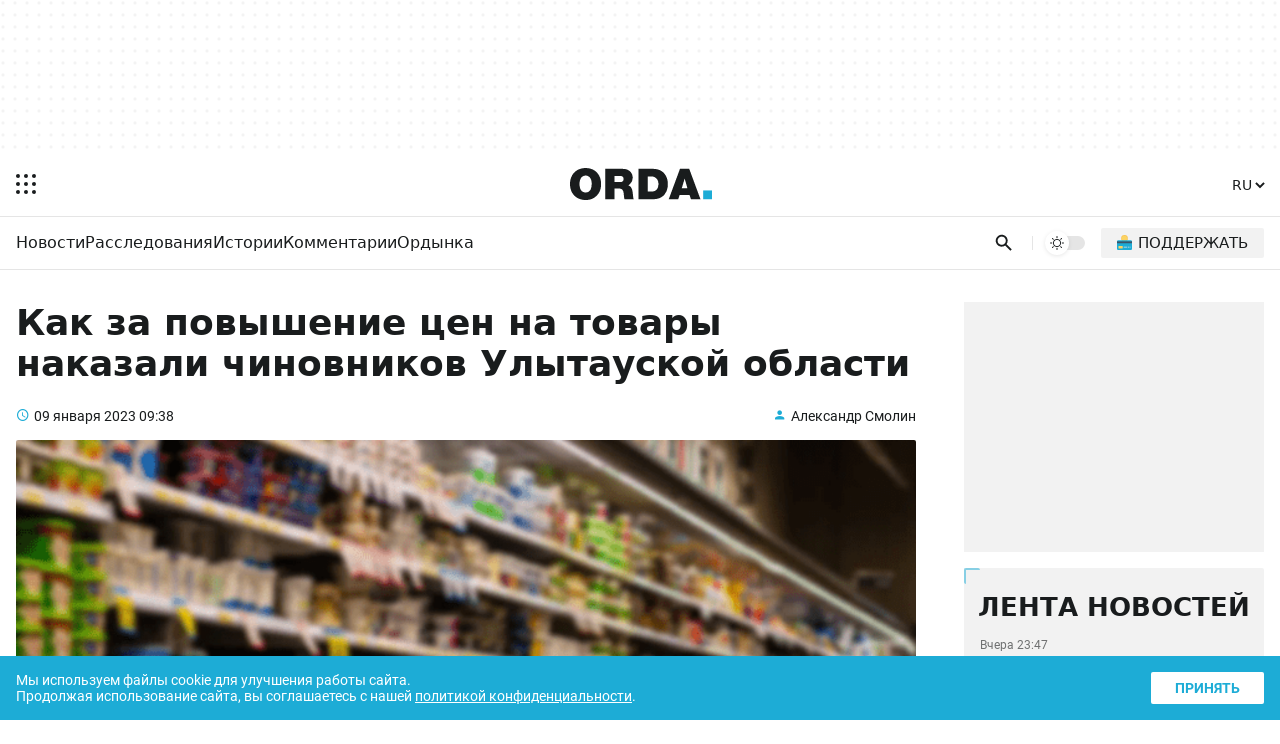

--- FILE ---
content_type: text/html; charset=UTF-8
request_url: https://orda.kz/kak-za-povyshenie-czen-na-tovary-nakazali-chinovnikov-ulytauskoj-oblasti/
body_size: 18653
content:
<!DOCTYPE html>
<html lang="ru">
<head>
	<meta charset="UTF-8">
	<meta name="viewport" content="width=device-width, initial-scale=1.0">
	
	
	<title>Как за повышение цен на товары наказали чиновников Улытауской области</title>
	<meta name="description" content="В акимает подвели итоги года– ценники в местных магазинах на социально значимые продовольственные товары продолжают расти." />
	<meta property="og:url" content="https://orda.kz/kak-za-povyshenie-czen-na-tovary-nakazali-chinovnikov-ulytauskoj-oblasti/"/>
	<meta property="og:type" content="article">
	<meta property="og:title" content="Как за повышение цен на товары наказали чиновников Улытауской области">
	<meta property="og:description" content="В акимает подвели итоги года– ценники в местных магазинах на социально значимые продовольственные товары продолжают расти.">
	<meta property="article:author" content="Александр Смолин">
	<meta name="author" content="Александр Смолин" />
	
	<meta property="og:image" content="https://orda.kz/uploads/sites/2/2022/03/produkty-1440x810.png">
	
	
	<meta property="og:image:width" content="1440">
	<meta property="og:image:height" content="810">
	<meta property="yandex_recommendations_tag" content='ruposts'/>
	
	
	
	<meta name="yandex-verification" content="9eb1efa80b6ca50d"/>
	
	
	
	
	
	
	
	
	
	

	<link rel="alternate" href="https://orda.kz" hreflang="ru"/>
	<link rel="alternate" href="https://kaz.orda.kz/" hreflang="kk"/>
	<link rel="alternate" href="https://en.orda.kz/" hreflang="en"/>
    <link rel="shortcut icon" href="/img/icons/favicon.ico" sizes="any">
    <link rel="shortcut icon" href="/img/icons/favicon.svg" sizes="any" type="image/svg+xml">
    <link rel="apple-touch-icon" href="/img/icons/ordaIcon180.png">
	<link rel="manifest" href="/manifest.json">
	<link rel="canonical" href="https://orda.kz/kak-za-povyshenie-czen-na-tovary-nakazali-chinovnikov-ulytauskoj-oblasti/">
	<meta name="theme-color" content="#ffffff">
	<meta name="robots" content="max-image-preview:large">
	<!--firstscreen global inline-->
	<style>
@font-face {font-family: "Roboto Fallback";src: local("Arial");size-adjust:100.3%;ascent-override:92.49%;descent-override:24.34%;line-gap-override:  0%;}
*{font-family:"Roboto","Roboto Fallback",system-ui,Arial,sans-serif;border:none;padding:0;margin:0;list-style-type:none;text-decoration:none;font-size:16px;-webkit-tap-highlight-color:transparent}*,:after,:before{-webkit-box-sizing:border-box;box-sizing:border-box}u{text-decoration:underline}strike{text-decoration:line-through}aside,figure,footer,header,nav,picture{display:block}:active,:focus{outline:0}a:active,a:focus{outline:0}
		@font-face{font-family:Roboto;font-style:italic;font-weight:400;font-display:optional;src:url(/fonts/roboto400i_ce.woff2) format("woff2");unicode-range:U+0460-052F,U+1C80-1C88,U+20B4,U+2DE0-2DFF,U+A640-A69F,U+FE2E-FE2F}@font-face{font-family:Roboto;font-style:italic;font-weight:400;font-display:optional;src:url(/fonts/roboto400i_c.woff2) format("woff2");unicode-range:U+0301,U+0400-045F,U+0490-0491,U+04B0-04B1,U+2116}@font-face{font-family:Roboto;font-style:italic;font-weight:400;font-display:optional;src:url(/fonts/roboto400i_le.woff2) format("woff2");unicode-range:U+0100-02AF,U+1E00-1EFF,U+2020,U+20A0-20AB,U+20AD-20CF,U+2113,U+2C60-2C7F,U+A720-A7FF}@font-face{font-family:Roboto;font-style:italic;font-weight:400;font-display:optional;src:url(/fonts/roboto400i_l.woff2) format("woff2");unicode-range:U+0000-00FF,U+0131,U+0152-0153,U+02BB-02BC,U+02C6,U+02DA,U+02DC,U+2000-206F,U+2074,U+20AC,U+2122,U+2191,U+2193,U+2212,U+2215,U+FEFF,U+FFFD}@font-face{font-family:Roboto;font-style:italic;font-weight:700;font-display:optional;src:url(/fonts/roboto700i_ce.woff2) format("woff2");unicode-range:U+0460-052F,U+1C80-1C88,U+20B4,U+2DE0-2DFF,U+A640-A69F,U+FE2E-FE2F}@font-face{font-family:Roboto;font-style:italic;font-weight:700;font-display:optional;src:url(/fonts/roboto700i_c.woff2) format("woff2");unicode-range:U+0301,U+0400-045F,U+0490-0491,U+04B0-04B1,U+2116}@font-face{font-family:Roboto;font-style:italic;font-weight:700;font-display:optional;src:url(/fonts/roboto700i_le.woff2) format("woff2");unicode-range:U+0100-02AF,U+1E00-1EFF,U+2020,U+20A0-20AB,U+20AD-20CF,U+2113,U+2C60-2C7F,U+A720-A7FF}@font-face{font-family:Roboto;font-style:italic;font-weight:700;font-display:optional;src:url(/fonts/roboto700i_l.woff2) format("woff2");unicode-range:U+0000-00FF,U+0131,U+0152-0153,U+02BB-02BC,U+02C6,U+02DA,U+02DC,U+2000-206F,U+2074,U+20AC,U+2122,U+2191,U+2193,U+2212,U+2215,U+FEFF,U+FFFD}@font-face{font-family:Roboto;font-style:normal;font-weight:100;font-display:optional;src:url(/fonts/roboto100_ce.woff2) format("woff2");unicode-range:U+0460-052F,U+1C80-1C88,U+20B4,U+2DE0-2DFF,U+A640-A69F,U+FE2E-FE2F}@font-face{font-family:Roboto;font-style:normal;font-weight:100;font-display:optional;src:url(/fonts/roboto100_c.woff2) format("woff2");unicode-range:U+0301,U+0400-045F,U+0490-0491,U+04B0-04B1,U+2116}@font-face{font-family:Roboto;font-style:normal;font-weight:100;font-display:optional;src:url(/fonts/roboto100_le.woff2) format("woff2");unicode-range:U+0100-02AF,U+1E00-1EFF,U+2020,U+20A0-20AB,U+20AD-20CF,U+2113,U+2C60-2C7F,U+A720-A7FF}@font-face{font-family:Roboto;font-style:normal;font-weight:100;font-display:optional;src:url(/fonts/roboto100_l.woff2) format("woff2");unicode-range:U+0000-00FF,U+0131,U+0152-0153,U+02BB-02BC,U+02C6,U+02DA,U+02DC,U+2000-206F,U+2074,U+20AC,U+2122,U+2191,U+2193,U+2212,U+2215,U+FEFF,U+FFFD}@font-face{font-family:Roboto;font-style:normal;font-weight:300;font-display:optional;src:url(/fonts/roboto300_ce.woff2) format("woff2");unicode-range:U+0460-052F,U+1C80-1C88,U+20B4,U+2DE0-2DFF,U+A640-A69F,U+FE2E-FE2F}@font-face{font-family:Roboto;font-style:normal;font-weight:300;font-display:optional;src:url(/fonts/roboto300_c.woff2) format("woff2");unicode-range:U+0301,U+0400-045F,U+0490-0491,U+04B0-04B1,U+2116}@font-face{font-family:Roboto;font-style:normal;font-weight:300;font-display:optional;src:url(/fonts/roboto300_le.woff2) format("woff2");unicode-range:U+0100-02AF,U+1E00-1EFF,U+2020,U+20A0-20AB,U+20AD-20CF,U+2113,U+2C60-2C7F,U+A720-A7FF}@font-face{font-family:Roboto;font-style:normal;font-weight:300;font-display:optional;src:url(/fonts/roboto300_l.woff2) format("woff2");unicode-range:U+0000-00FF,U+0131,U+0152-0153,U+02BB-02BC,U+02C6,U+02DA,U+02DC,U+2000-206F,U+2074,U+20AC,U+2122,U+2191,U+2193,U+2212,U+2215,U+FEFF,U+FFFD}@font-face{font-family:Roboto;font-style:normal;font-weight:400;font-display:optional;src:url(/fonts/roboto400_ce.woff2) format("woff2");unicode-range:U+0460-052F,U+1C80-1C88,U+20B4,U+2DE0-2DFF,U+A640-A69F,U+FE2E-FE2F}@font-face{font-family:Roboto;font-style:normal;font-weight:400;font-display:optional;src:url(/fonts/roboto400_c.woff2) format("woff2");unicode-range:U+0301,U+0400-045F,U+0490-0491,U+04B0-04B1,U+2116}@font-face{font-family:Roboto;font-style:normal;font-weight:400;font-display:optional;src:url(/fonts/roboto400_le.woff2) format("woff2");unicode-range:U+0100-02AF,U+1E00-1EFF,U+2020,U+20A0-20AB,U+20AD-20CF,U+2113,U+2C60-2C7F,U+A720-A7FF}@font-face{font-family:Roboto;font-style:normal;font-weight:400;font-display:optional;src:url(/fonts/roboto400_l.woff2) format("woff2");unicode-range:U+0000-00FF,U+0131,U+0152-0153,U+02BB-02BC,U+02C6,U+02DA,U+02DC,U+2000-206F,U+2074,U+20AC,U+2122,U+2191,U+2193,U+2212,U+2215,U+FEFF,U+FFFD}@font-face{font-family:Roboto;font-style:normal;font-weight:500;font-display:optional;src:url(/fonts/roboto500_ce.woff2) format("woff2");unicode-range:U+0460-052F,U+1C80-1C88,U+20B4,U+2DE0-2DFF,U+A640-A69F,U+FE2E-FE2F}@font-face{font-family:Roboto;font-style:normal;font-weight:500;font-display:optional;src:url(/fonts/roboto500_c.woff2) format("woff2");unicode-range:U+0301,U+0400-045F,U+0490-0491,U+04B0-04B1,U+2116}@font-face{font-family:Roboto;font-style:normal;font-weight:500;font-display:optional;src:url(/fonts/roboto500_le.woff2) format("woff2");unicode-range:U+0100-02AF,U+1E00-1EFF,U+2020,U+20A0-20AB,U+20AD-20CF,U+2113,U+2C60-2C7F,U+A720-A7FF}@font-face{font-family:Roboto;font-style:normal;font-weight:500;font-display:optional;src:url(/fonts/roboto500_l.woff2) format("woff2");unicode-range:U+0000-00FF,U+0131,U+0152-0153,U+02BB-02BC,U+02C6,U+02DA,U+02DC,U+2000-206F,U+2074,U+20AC,U+2122,U+2191,U+2193,U+2212,U+2215,U+FEFF,U+FFFD}@font-face{font-family:Roboto;font-style:normal;font-weight:700;font-display:optional;src:url(/fonts/roboto700_ce.woff2) format("woff2");unicode-range:U+0460-052F,U+1C80-1C88,U+20B4,U+2DE0-2DFF,U+A640-A69F,U+FE2E-FE2F}@font-face{font-family:Roboto;font-style:normal;font-weight:700;font-display:optional;src:url(/fonts/roboto700_c.woff2) format("woff2");unicode-range:U+0301,U+0400-045F,U+0490-0491,U+04B0-04B1,U+2116}@font-face{font-family:Roboto;font-style:normal;font-weight:700;font-display:optional;src:url(/fonts/roboto700_le.woff2) format("woff2");unicode-range:U+0100-02AF,U+1E00-1EFF,U+2020,U+20A0-20AB,U+20AD-20CF,U+2113,U+2C60-2C7F,U+A720-A7FF}@font-face{font-family:Roboto;font-style:normal;font-weight:700;font-display:optional;src:url(/fonts/roboto700_l.woff2) format("woff2");unicode-range:U+0000-00FF,U+0131,U+0152-0153,U+02BB-02BC,U+02C6,U+02DA,U+02DC,U+2000-206F,U+2074,U+20AC,U+2122,U+2191,U+2193,U+2212,U+2215,U+FEFF,U+FFFD}@font-face{font-family:Roboto;font-style:normal;font-weight:900;font-display:optional;src:url(/fonts/roboto900_ce.woff2) format("woff2");unicode-range:U+0460-052F,U+1C80-1C88,U+20B4,U+2DE0-2DFF,U+A640-A69F,U+FE2E-FE2F}@font-face{font-family:Roboto;font-style:normal;font-weight:900;font-display:optional;src:url(/fonts/roboto900_c.woff2) format("woff2");unicode-range:U+0301,U+0400-045F,U+0490-0491,U+04B0-04B1,U+2116}@font-face{font-family:Roboto;font-style:normal;font-weight:900;font-display:optional;src:url(/fonts/roboto900_le.woff2) format("woff2");unicode-range:U+0100-02AF,U+1E00-1EFF,U+2020,U+20A0-20AB,U+20AD-20CF,U+2113,U+2C60-2C7F,U+A720-A7FF}@font-face{font-family:Roboto;font-style:normal;font-weight:900;font-display:optional;src:url(/fonts/roboto900_l.woff2) format("woff2");unicode-range:U+0000-00FF,U+0131,U+0152-0153,U+02BB-02BC,U+02C6,U+02DA,U+02DC,U+2000-206F,U+2074,U+20AC,U+2122,U+2191,U+2193,U+2212,U+2215,U+FEFF,U+FFFD}@font-face{font-family:in-icons;src:url(/fonts/in-icons.ttf?h4dho1) format("truetype"),url(/fonts/in-icons.woff?h4dho1) format("woff"),url(/fonts/in-icons.svg?h4dho1#in-icons) format("svg");font-weight:400;font-style:normal;font-display:block}[class*=" in-"],[class^=in-]{font-family:in-icons!important;font-style:normal;font-weight:400;font-variant:normal;text-transform:none;line-height:1;-webkit-font-smoothing:antialiased;-moz-osx-font-smoothing:grayscale}.in-bolt:before{content:""}.in-edit:before{content:""}.in-share:before{content:""}.in-phone:before{content:""}.in-chart:before{content:""}.in-left:before{content:""}.in-right:before{content:""}.in-close:before{content:""}.in-calendar:before{content:""}.in-up:before{content:""}.in-down:before{content:""}.in-fb:before{content:""}.in-ig:before{content:""}.in-tv:before{content:""}.in-map:before{content:""}.in-dots:before{content:""}.in-user:before{content:""}.in-photo:before{content:""}.in-play:before{content:""}.in-play2:before{content:""}.in-time:before{content:""}.in-tg:before{content:""}.in-tt:before{content:""}.in-settings:before{content:""}.in-tw:before{content:""}.in-eye:before{content:""}.in-vk:before{content:""}.in-wa:before{content:""}.in-yt:before{content:""}.in-arr-r:before{content:""}.in-in:before{content:""}.in-home:before{content:""}body{--o-1:#1dacd6;--o-2:#ffffff;--o-3:#191C1D;--o-4:rgba(136,136,136,0.08);--b-0:rgba(0,0,0,0);--b-01:rgba(0,0,0,0.01);--b-05:rgba(0,0,0,0.05);--b-10:rgba(0,0,0,0.1);--b-25:rgba(0,0,0,0.25)}body.dark{--o-1:#1dacd6;--o-2:#1c1c1c;--o-3:#ffffff;--b-0:rgba(255,255,255,0);--b-01:rgba(255,255,255,0.01);--b-05:rgba(255,255,255,0.05);--b-10:rgba(255,255,255,0.1);--b-25:rgba(255,255,255,0.25)}@media (prefers-color-scheme:dark){body{--o-1:#1dacd6;--o-2:#1c1c1c;--o-3:#ffffff;--b-0:rgba(255,255,255,0);--b-01:rgba(255,255,255,0.01);--b-05:rgba(255,255,255,0.05);--b-10:rgba(255,255,255,0.1);--b-25:rgba(255,255,255,0.25)}body.light{--o-1:#1dacd6;--o-2:#ffffff;--o-3:#191C1D;--b-0:rgba(0,0,0,0);--b-01:rgba(0,0,0,0.01);--b-05:rgba(0,0,0,0.05);--b-10:rgba(0,0,0,0.1);--b-25:rgba(0,0,0,0.25)}}body::-webkit-scrollbar{width:10px;height:10px}body::-webkit-scrollbar-button{width:0;height:0;background:var(--b-10)}body::-webkit-scrollbar-track{background:var(--b-10)}body::-webkit-scrollbar-track-piece{background:var(--b-10)}body::-webkit-scrollbar-thumb{height:5px;background:var(--o-1)}body::-webkit-scrollbar-corner{background:var(--o-1)}body::-webkit-resizer{background:var(--o-1)}::-moz-selection{color:#fff;background:var(--o-1)}::selection{color:#fff;background:var(--o-1)}::-moz-selection{color:#fff;background:var(--o-1)}svg{fill:var(--o-3)}*{color:var(--o-3)}img{background:grey}.nobg{background:0 0}body{background:var(--o-2)}.layer0{height:132px;display:-webkit-box;display:-ms-flexbox;display:flex;-webkit-box-pack:center;-ms-flex-pack:center;justify-content:center}.overlay{opacity:0;position:fixed;top:0;right:0;bottom:0;left:0;background-color:var(--b-25);-webkit-animation:fade .5s;animation:fade .5s;z-index:-1;-webkit-transition:all .5s;transition:all .5s}.sidebar{position:fixed;height:100%;top:0;left:-320px;display:-webkit-box;display:-ms-flexbox;display:flex;width:320px;-webkit-box-orient:vertical;-webkit-box-direction:normal;-ms-flex-direction:column;flex-direction:column;background:var(--o-2);-webkit-overflow-scrolling:touch;z-index:100;-webkit-transition:.4s;transition:.4s;overflow:hidden;-webkit-transform:translate3d(0,0,0);transform:translate3d(0,0,0)}.noscroll{overflow:hidden}.wrapper{max-width:680px;margin:auto}.header{display:-webkit-box;display:-ms-flexbox;display:flex;-webkit-box-pack:justify;-ms-flex-pack:justify;justify-content:space-between;-webkit-box-align:center;-ms-flex-align:center;align-items:center;padding:12px 6px}.header .ham{padding:10px;margin-right:14px;cursor:pointer}.header .ham svg{display:block}.header .ham:hover rect{fill:var(--o-1)}.header .logo svg{height:32px;display:block}.header .logo .point{fill:var(--o-1)}.header .lang{font-weight:700;margin:9px 6px}.header .lang select{cursor:pointer;font-size:14px;font-weight:500;background:var(--o-2);color:var(--o-3)}.header .lang select:hover{color:var(--o-1)}.sbbody{overflow-x:hidden;overflow-y:auto;scrollbar-color:var(--b-05) var(--b-05);scrollbar-width:thin}.sbactive{-webkit-transform:translate3d(320px,0,0);transform:translate3d(320px,0,0)}.overlay-active{opacity:1;z-index:99}.rpart{display:-webkit-box;display:-ms-flexbox;display:flex;-webkit-box-pack:justify;-ms-flex-pack:justify;justify-content:space-between;-webkit-box-align:center;-ms-flex-align:center;align-items:center}.cats{overflow:hidden;position:relative;width:100%}.cats ul{display:-webkit-box;display:-ms-flexbox;display:flex;-ms-flex-wrap:nowrap;flex-wrap:nowrap;overflow-x:auto;-webkit-column-gap:8px;column-gap:8px}.cats ul li a{font-weight:500;font-size:14px;display:block;line-height:20px;padding:10px 0}.cats ul li a:hover{color:var(--o-1)}.cats::after{content:'';position:absolute;top:0;right:0;bottom:0;width:16px;z-index:1;background:-webkit-gradient(linear,left top,right top,from(rgba(255,255,255,0)),to(var(--o-2)));background:linear-gradient(to right,rgba(255,255,255,0),var(--o-2));pointer-events:none}.cats.scrolled-to-end::after{display:none}.cats ul::-webkit-scrollbar{display:none}.cats::before{content:'';position:absolute;top:0;left:0;bottom:0;width:16px;z-index:1;background:-webkit-gradient(linear,right top,left top,from(rgba(255,255,255,0)),to(var(--o-2)));background:linear-gradient(to left,rgba(255,255,255,0),var(--o-2));pointer-events:none;display:none}.cats.scrolling::before{display:block}.line{display:-webkit-box;display:-ms-flexbox;display:flex;-webkit-box-pack:justify;-ms-flex-pack:justify;justify-content:space-between;padding-right:4px;padding-left:16px;position:relative}.search{padding:8px;padding-right:4px;cursor:pointer}.search svg{height:24px;display:block;padding:2.5px}.search:hover svg{fill:var(--o-1)}.dms{position:relative;padding:8px 4px;display:block}.dmsb{display:none;visibility:hidden;-webkit-box-align:center;-ms-flex-align:center;align-items:center;-webkit-box-pack:center;-ms-flex-pack:center;justify-content:center;width:24px;height:24px;-webkit-transition:opacity .1s;transition:opacity .1s;opacity:0;border-radius:100%;background-color:var(--o-2)}.dmsb svg{width:16px;height:16px}.dmsb.activated{visibility:visible;opacity:1;display:-webkit-box;display:-ms-flexbox;display:flex}.dmsb{-webkit-transition:opacity .25s,transform .5s;-webkit-transition:opacity .25s,-webkit-transform .5s;transition:opacity .25s,-webkit-transform .5s;transition:opacity .25s,transform .5s;transition:opacity .25s,transform .5s,-webkit-transform .5s;will-change:transform}.donate a{padding:12px;display:block}.donate img{height:16px;width:16px;background:0 0;display:block}.donate span{display:none}.search-box{position:absolute;top:0;left:0;display:none;z-index:9999;width:100%;height:100%}.sboxOpen{display:-webkit-box;display:-ms-flexbox;display:flex}.search-box svg{position:absolute;height:20px;top:50%;margin-top:-10px;left:16px;opacity:.7}.search-box input[type=text]{width:100%;background:var(--o-2);padding:10px 10px 10px 56px;font-size:14px;line-height:20px;border:none}.search-box span{display:-webkit-box;display:-ms-flexbox;display:flex;-webkit-box-align:center;-ms-flex-align:center;align-items:center;background:var(--o-2);padding:10px 16px;line-height:20px;font-size:16px;color:#fff;cursor:pointer}.search-box span i{font-size:20px;line-height:20px;display:block}.search-box span:hover i{color:var(--o-1)}@media (min-width:1023px){.layer0{height:152px}.ad1{height:120px;max-width:1248px}.wrapper{max-width:1280px}.theme{border-left:1px solid var(--b-10);padding-left:12px;margin-left:12px;margin-right:16px}.cats ul::-webkit-scrollbar{display:block}.cats ul{-webkit-column-gap:24px;column-gap:24px}.cats ul li a{font-size:16px;padding:16px 0 14px 0;border-bottom:2px solid transparent}.cats ul li a:hover{border-bottom:2px solid var(--o-1)}.search svg{padding:1px}.dms{padding:0;position:relative;width:40px;height:14px;border-radius:20px;cursor:pointer;background-color:var(--b-10);display:block;-webkit-transition:.25s;transition:.25s}.dms:hover{background-color:var(--b-25)}.dmsb{position:absolute;top:-5px;left:0;display:-webkit-box;display:-ms-flexbox;display:flex;visibility:hidden;-webkit-box-align:center;-ms-flex-align:center;align-items:center;-webkit-box-pack:center;-ms-flex-pack:center;justify-content:center;width:24px;height:24px;-webkit-transition:opacity .1s;transition:opacity .1s;opacity:0;border-radius:100%;background-color:var(--o-2);-webkit-box-shadow:0 1px 4px var(--b-10);box-shadow:0 1px 4px var(--b-10)}.dmsb svg{width:14px;height:14px}.dmsb.activated{visibility:visible;opacity:1}.mid.activated,.midef:not(.activated){-webkit-transform:translateX(16px);transform:translateX(16px)}.dmsb{-webkit-transition:opacity .25s,transform .5s;-webkit-transition:opacity .25s,-webkit-transform .5s;transition:opacity .25s,-webkit-transform .5s;transition:opacity .25s,transform .5s;transition:opacity .25s,transform .5s,-webkit-transform .5s;will-change:transform}.donate{margin-right:12px}.donate a{font-weight:500;text-transform:uppercase;padding:6px 16px;border-radius:2px;background:var(--b-05);display:-webkit-box;display:-ms-flexbox;display:flex;-webkit-box-align:center;-ms-flex-align:center;align-items:center}.donate a:hover{background:var(--b-10)}.donate img{height:15px;width:15px;background:0 0;margin-right:6px;top:-1px;position:relative}.donate span{display:block;font-size:15px}}

	</style>
	
	
	<style>
.layer1{border-top:1px solid var(--b-10)}.post{padding:24px 16px 16px 16px}.post h1{font-size:26px;font-weight:900;margin-bottom:24px}.post .info{display:-webkit-box;display:-ms-flexbox;display:flex;-webkit-box-pack:justify;-ms-flex-pack:justify;justify-content:space-between;margin-bottom:16px}.post .info time{font-size:14px;position:relative;padding-left:18px}.post .info time a{font-size:14px}.post .info time:before{position:absolute;color:var(--o-1);left:0;bottom:-1px;font-family:in-icons;content:"\e914";font-size:14px;line-height:19px}.post .info a.author{font-size:14px;position:relative;padding-left:18px}.post .info a:hover{color:var(--o-1)}.post .info a.author:before{content:"\e910";font-size:14px;line-height:19px;position:absolute;color:var(--o-1);left:0;bottom:-1px;font-family:in-icons}.post .postpic{padding-top:56.25%;position:relative;border-radius:2px;overflow:hidden;margin-bottom:24px}.post .postpic img{position:absolute;top:0;left:0;width:100%;height:100%;-o-object-fit:cover;object-fit:cover}.post .postpic span{position:absolute;bottom:8px;right:8px;color:#fff;font-size:12px;background:rgba(0,0,0,.5);border-radius:2px;padding:2px 8px}.post .postpic a{position:absolute;color:#fff;right:0;top:0;font-size:36px;background:rgba(0,0,0,.5);padding:0 0 0 4px}.fullcont{position:relative;padding-bottom:32px;display:-webkit-box;display:-ms-flexbox;display:flex;-webkit-box-orient:vertical;-webkit-box-direction:reverse;-ms-flex-direction:column-reverse;flex-direction:column-reverse}.newstext p{font-size:16px!important;line-height:1.6;margin-bottom:24px}.newstext p b,.newstext p i,.newstext p span,.newstext p strong{font-size:16px!important;line-height:1.6}.newstext img{max-width:100%;height:auto}.newstext p br{display:none}.shareblock{margin-top:24px}.shareblock .socbuttons{display:-webkit-box;display:-ms-flexbox;display:flex;-webkit-box-pack:justify;-ms-flex-pack:justify;justify-content:space-between;-webkit-column-gap:1px;column-gap:1px}.shareblock .socbuttons a{display:block;font-size:24px;width:20%;text-align:center;line-height:50px;background-color:var(--b-05)}.lastnews{display:none}.layer3{margin-top:16px}@media (min-width:1023px){.fulltext{max-width:750px}.post{display:-ms-grid;display:grid;-ms-grid-columns:1fr 300px;grid-template-columns:1fr 300px;-webkit-column-gap:48px;column-gap:48px;padding:32px 16px 16px 16px;position:relative}.post h1{font-size:36px}.fullcont{display:-ms-grid;display:grid;-ms-grid-columns:50px 1fr;grid-template-columns:50px 1fr;-webkit-column-gap:32px;column-gap:32px}.newstext{-ms-grid-column:2;grid-column:2/2;-ms-grid-row:1;-ms-grid-row-span:1;grid-row:1/2}.newstext p{font-size:18px!important;line-height:1.6;margin-bottom:28px}.newstext p b,.newstext p i,.newstext p span,.newstext p strong{font-size:18px!important;line-height:1.6}.shareblock{-ms-grid-column:1;-ms-grid-column-span:1;grid-column:1/2;-ms-grid-row:1;-ms-grid-row-span:1;grid-row:1/2;margin-top:0}.shareblock .socbuttons{position:-webkit-sticky;position:sticky;top:16px;margin-top:4px;display:block}.shareblock .socbuttons a{display:block;font-size:24px;height:50px;width:50px;border:1px solid var(--b-05);border-radius:2px;text-align:center;margin-bottom:16px;line-height:50px;background:0 0}.shareblock .socbuttons a:hover{color:var(--o-1);background-color:var(--b-05)}.lastnews .loadMore{display:block;text-align:center;font-weight:900;padding:8px;margin:16px 16px 0 16px;background:var(--b-05);border-radius:2px;-webkit-transition:.25s;transition:.25s;width:calc(100% - 32px)}.lastnews #loadMoreLink:hover{background:var(--o-1);color:#fff;box-shadow:0 3px 10px var(--o-1)}.lastnews{background:var(--b-05);border-radius:2px;display:-webkit-box;display:-ms-flexbox;display:flex;-webkit-box-orient:vertical;-webkit-box-direction:normal;-ms-flex-direction:column;flex-direction:column;-webkit-box-pack:justify;-ms-flex-pack:justify;justify-content:space-between;padding-bottom:16px;position:-webkit-sticky;position:sticky;top:16px}.lastnews h2{text-transform:uppercase;font-size:26px;font-weight:900;text-align:center;position:relative;padding-top:24px}.lastnews:before{border-left:2px solid var(--o-1);border-top:2px solid var(--o-1);border-radius:2px;bottom:auto;content:'';height:16px;left:0;opacity:.5;pointer-events:none;position:absolute;right:auto;top:0;width:16px}.lastnews:after{border-bottom:2px solid var(--o-1);border-right:2px solid var(--o-1);border-radius:2px;bottom:0;content:'';height:16px;left:auto;opacity:.5;pointer-events:none;position:absolute;right:0;top:auto;width:16px}.lastnews ul{overflow-y:auto;height:500px}.lastnews ul li a{display:block;padding:16px;position:relative}.lastnews ul li a:after{background:-webkit-gradient(linear,left top,right top,color-stop(20%,var(--b-10)),color-stop(21%,transparent),to(transparent));background:linear-gradient(to right,var(--b-10) 20%,transparent 21%,transparent 100%);background-position:0 0;background-repeat:repeat-x;background-size:5px 5px;content:'';height:3px;left:16px;overflow:hidden;position:absolute;right:16px;bottom:0;z-index:1}.lastnews ul li a time{display:block;margin-bottom:8px;opacity:.6;font-size:12px}.lastnews ul li a span{display:block}.layer3{-ms-grid-column:1;-ms-grid-column-span:2;grid-column:1/3;margin-top:32px}}
	</style>
	
	
	
	
	
	
	
	<meta name="yandex-verification" content="76e0d83eae38acc7" />
	<script>window.yaContextCb = window.yaContextCb || []</script>
	<!--<title>Как за повышение цен на товары наказали чиновников Улытауской области</title>-->
	
</head>


<body>

<script>
  const prefersDarkScheme = window.matchMedia("(prefers-color-scheme: dark)");
  const metaThemeColor = document.querySelector("meta[name=theme-color]");
  let currentMode = localStorage.getItem("ordaTheme");

  if (currentMode === null) {
    if (prefersDarkScheme.matches) {
      document.body.classList.toggle("dark");
      metaThemeColor.setAttribute("content", "#191C1D");
	  currentMode = "dark";
    } else {
      document.body.classList.toggle("light");
      metaThemeColor.setAttribute("content", "#ffffff");
	  currentMode = "light";
    }
  } else {
    if (currentMode == "dark") {
      document.body.classList.toggle("dark");
      metaThemeColor.setAttribute("content", "#191C1D");
    } else {
      document.body.classList.toggle("light");
      metaThemeColor.setAttribute("content", "#ffffff");
	  currentMode = "light";
    }
  }
</script>
<div class="overlay"></div>
<div class="sidebar">
  <div class="sbcont">
    <img class="sblogo lazy" alt="orda logo" decoding="async" src="/img/logo_d.svg" srcset="[data-uri]"/>
    <div class="sbscroll">
      <div class="sbclose"><i class="in-close"></i></div>
      <div class="sbcats">
		
        <ul>
          <li>
            <a href="https://orda.kz/lifestyle/">Ордынка</a>
            <span class="arrow"></span>
            <ul class="submenu">
				<li><a href="https://orda.kz/lifestyle/kino/">Кино</a></li>
				<li><a href="https://orda.kz/lifestyle/teatr/">Театр</a></li>
				<li><a href="https://orda.kz/lifestyle/internet/">Интернет</a></li>
				<li><a href="https://orda.kz/lifestyle/serialy/">Сериалы</a></li>
				<li><a href="https://orda.kz/lifestyle/books/">Книги</a></li>
				<li><a href="https://orda.kz/lifestyle/tv/">Масскульт</a></li>
				<li><a href="https://orda.kz/lifestyle/sport/">Спорт</a></li>
				<li><a href="https://orda.kz/lifestyle/news-lifestyle/">News</a></li>
            </ul>
          </li>
          <li><a href="https://orda.kz/news/">Новости</a></li>
          <li><a href="https://orda.kz/interview/">Интервью</a></li>
          <li><a href="https://orda.kz/business/">Бизнес и финансы</a></li>
          <li>

            <a href="https://orda.kz/comments/">Комментарии</a>
            <span class="arrow"></span>
            <ul class="submenu">
              <li><a href="https://orda.kz/comments/opinion/">Мнение</a></li>
              <li><a href="https://orda.kz/comments/expertise/">Экспертиза</a></li>
            </ul>
          </li>
          <li>
            <a href="https://orda.kz/stories/">Истории</a>
            <span class="arrow"></span>
            <ul class="submenu">
              <li><a href="https://orda.kz/stories/parsing/">Разбор</a></li>
              <li><a href="https://orda.kz/stories/questions-and-answers/">Вопросы и ответы</a></li>
            </ul>
          </li>
          <li><a href="https://orda.kz/investigations/">Расследования</a></li>
          <li><a href="https://orda.kz/reportage/">Репортажи</a></li>
          <li><a href="https://orda.kz/photoreports/">Фоторепортажи</a></li>
          <li><a href="https://orda.kz/media/">Медиа</a></li>
        </ul>
		
		
		
      </div>
      <div class="caslinks">
        <ul>
          <li><a href="/about-us.html">О нас</a></li>
          <li><a href="/contacts.html">Контакты</a></li>
          <li><a href="/reklama.html">Реклама</a></li>
          <li><a href="/privacy-policy.html">Политика конфиденциальности</a></li>
          <li><a href="/agreement.html">Соглашение</a></li>
        </ul>
      </div>
      <div class="sbsoc">
        <ul>
          <li>
            <a aria-label="instagram" href="https://www.instagram.com/ordakazakhstan/" target="_blank">
              <i class="in-ig"></i>
            </a>
          </li>
          <li>
            <a aria-label="telegram" href="https://t.me/orda_kz" target="_blank">
              <i class="in-tg"></i>
            </a>
          </li>
          <li>
            <a aria-label="facebook" href="https://www.facebook.com/orda.media" target="_blank">
              <i class="in-fb"></i>
            </a>
          </li>
          <li>
            <a aria-label="youtube" href="https://www.youtube.com/@ORDANews" target="_blank">
              <i class="in-yt"></i>
            </a>
          </li>
          <li>
            <a aria-label="tiktok" href="https://www.tiktok.com/@orda_media_kz?_r=1&_t=ZM-91Ir79qQaKK" target="_blank">
              <i class="in-tt"></i>
            </a>
          </li>
        </ul>
      </div>
    </div>
  </div>
</div>
<style>
	.layer0 img {display:block;margin:auto;width:fit-content}
</style>
<div class="layer0" >
	<div class="wrapper">
		<div class="ad1 onlyDesk">
			<!--Тип баннера: [orda.kz] AD1 - 1000x120-->
			<div id="adfox_17243971762774573"></div>
			<script>
				window.yaContextCb.push(()=>{
					Ya.adfoxCode.createAdaptive({
						ownerId: 264109,
						containerId: 'adfox_17243971762774573',
						params: {
							p1: 'ddsdb',
							p2: 'jcxo'
						}
					}, ['desktop'], {
						tabletWidth: 1024,
						phoneWidth: 680,
						isAutoReloads: false
					})
				})
			</script>
		</div>
		<div class="adm1 onlyMob">
			<!--Тип баннера: [orda.kz] ADM1 - 320x100-->
			<div id="adfox_172439755488744573"></div>
			<script>

				window.yaContextCb.push(()=>{
					Ya.adfoxCode.createAdaptive({
						ownerId: 264109,
						containerId: 'adfox_172439755488744573',
						params: {
							p1: 'ddscv',
							p2: 'jcxj'
						}
					}, ['phone', 'tablet'], {
						tabletWidth: 1024,
						phoneWidth: 680,
						isAutoReloads: false
					})
				})
			</script>
		</div>
	</div>
</div>
<div class="hbor">
  <div class="wrapper header">
    <div class="ham">
      <svg xmlns="http://www.w3.org/2000/svg" width="20" height="20" fill="none" viewBox="0 0 20 20">
        <rect data-animation="opacity" width="4" height="4" fill="currentColor" rx="2" style="opacity: 1;"></rect>
        <rect data-animation="opacity" width="4" height="4" x="8" fill="currentColor" rx="2" style="opacity: 1;"></rect>
        <rect data-animation="opacity" width="4" height="4" x="16" fill="currentColor" rx="2" style="opacity: 1;"></rect>
        <rect data-animation="hidden" width="4" height="4" y="8" fill="currentColor" rx="2" style="opacity: 1;"></rect>
        <rect data-animation="hidden" width="4" height="4" x="8" y="8" fill="currentColor" rx="2" style="opacity: 1;"></rect>
        <rect data-animation="hidden" width="4" height="4" x="16" y="8" fill="currentColor" rx="2" style="opacity: 1;"></rect>
        <rect data-animation="opacity" width="4" height="4" y="16" fill="currentColor" rx="2" style="opacity: 1;"></rect>
        <rect data-animation="opacity" width="4" height="4" x="8" y="16" fill="currentColor" rx="2" style="opacity: 1;"></rect>
        <rect data-animation="opacity" width="4" height="4" x="16" y="16" fill="currentColor" rx="2" style="opacity: 1;"></rect>
        <rect data-animation="grow" width="20" height="2" y="9" fill="currentColor" rx="1" data-svg-origin="0 9" transform="matrix(1,0,0,1,0,0)" style="width: 0px; transform-origin: 0px 0px;"></rect>
      </svg>
    </div>
    <a class="logo" aria-label="Homepage" href="/" style="position:relative;">
      <svg viewBox="0 0 205.8 46.5">
        <path d="M23 0C13.4 0 5 4.6 1.6 13.9 1 15.6 0 18.7 0 23.3c0 10 4.5 15.5 7.8 18.2 5.8 4.8 12.3 5 15 5 2.4 0 8-.1 13.3-4 8.6-6.2 9-16 9-19.1 0-7.6-2.5-12.2-4.4-14.8C34.9.6 26.2.1 23 .1zM22.9 11c.9 0 3.2.2 5 2 3.6 3.1 3.5 8.6 3.5 9.7 0 .5 0 5.7-1.7 8.9-.8 1.4-2.7 4-7 4-1.4 0-2.8-.3-4.1-1a7.3 7.3 0 0 1-2.6-2.3c-2.2-3.2-2.2-8.7-2.2-9.2 0-4 1-6.8 2-8.2.2-.5 1-1.6 2.2-2.4.8-.6 2.3-1.5 4.9-1.5z"/>
        <path d="M51 1.2v44.2h13.4V29.8h5.9c2.4.1 4.7.3 6.2 2.6 1 1.7 1.2 3.9 1.3 4.4l.4 4.2c.3 2.5.3 2.9.8 4.4h13.5l-.3-.4c-.3-.6-.5-1.2-.6-2.6-.5-3.3-.6-8-1.6-11.1a9 9 0 0 0-5.5-6.3c.4-.2 1.3-.6 2.3-1.5a12 12 0 0 0 4.1-9.2c0-4-1.5-6.5-2.5-7.8a14 14 0 0 0-10.6-5.2l-3.9-.1H51zm13.4 10.3h7c2 0 4.2 0 5.6 1.8.5.8.7 1.6.7 2.5 0 1.4-.3 2.2-.6 2.6-1.1 2-2.9 2-4.9 2h-7.8v-9z"/>
        <path d="M99.3 1.2v44.2H119a30 30 0 0 0 10.3-1.4c4-1.5 6.3-4 7.4-5.1a20 20 0 0 0 4.8-11l.3-4.7c0-9.3-4.3-14.7-7-17.1-4.9-4.2-10.3-4.6-12.6-4.8l-2.9-.1H99.3zm13.4 11h4c2.9 0 4.4.4 5.7 1 3.8 1.6 5 5.3 5.3 6.5.5 1.6.5 3.3.5 3.7 0 4.1-1.6 6.8-2.6 8a8.2 8.2 0 0 1-5.4 2.7h-7.5V12.4z"/>
        <path d="M172.8 1.2h-13.4l-16.3 44.2h13.7l2.1-6.3h14.3l2.1 6.3h13.8L172.8 1.2zm-2.5 28.4h-8.4l4.3-14.3 4 14.3z"/>
        <path d="M205.8 32.6H193v12.8h12.8z" class="point" />
      </svg>
    </a>
    <div class="lang">
      <select id="lang" aria-label="Язык" onchange="changeLngTo(this.value)">
        <option value="ru" selected="">RU</option>
        <option value="kz" >KZ</option>
        <option value="en" >EN</option>
      </select>
    </div>
  </div>
</div>
<div class="wrapper">
  <div class="line">
    <div class="cats">
	  
      <ul>	
	    <li><a href="/news/">Новости</a></li>
        <li><a href="/investigations/">Расследования</a></li>
        <li><a href="/stories/">Истории</a></li>
        <li><a href="/comments/">Комментарии</a></li>
        <li><a href="/lifestyle/">Ордынка</a></li>
      </ul>
	  
	  
	  
    </div>
    <div class="rpart">
      <div class="search">
        <svg viewBox="0 0 24 24">
          <path d="M20.49,19l-5.73-5.73C15.53,12.2,16,10.91,16,9.5C16,5.91,13.09,3,9.5,3S3,5.91,3,9.5C3,13.09,5.91,16,9.5,16 c1.41,0,2.7-0.47,3.77-1.24L19,20.49L20.49,19z M5,9.5C5,7.01,7.01,5,9.5,5S14,7.01,14,9.5S11.99,14,9.5,14S5,11.99,5,9.5z"></path>
          <path d="M0,0h24v24H0V0z" fill="none"></path>
        </svg>
      </div>
      <div class="theme">
					<span class="dms">
						<i class="dmsb midef ">
							<svg class="svg-icon svg-mode-light" aria-hidden="true" role="img" focusable="false" xmlns="http://www.w3.org/2000/svg" viewBox="0 0 232.447 232.447">
								<path fill="currentColor" d="M116.211,194.8c-4.143,0-7.5,3.357-7.5,7.5v22.643c0,4.143,3.357,7.5,7.5,7.5s7.5-3.357,7.5-7.5V202.3
								C123.711,198.157,120.354,194.8,116.211,194.8z"></path>
								<path fill="currentColor" d="M116.211,37.645c4.143,0,7.5-3.357,7.5-7.5V7.505c0-4.143-3.357-7.5-7.5-7.5s-7.5,3.357-7.5,7.5v22.641
								C108.711,34.288,112.068,37.645,116.211,37.645z"></path>
								<path fill="currentColor" d="M50.054,171.78l-16.016,16.008c-2.93,2.929-2.931,7.677-0.003,10.606c1.465,1.466,3.385,2.198,5.305,2.198
								c1.919,0,3.838-0.731,5.302-2.195l16.016-16.008c2.93-2.929,2.931-7.677,0.003-10.606C57.731,168.852,52.982,168.851,50.054,171.78
								z"></path>
								<path fill="currentColor" d="M177.083,62.852c1.919,0,3.838-0.731,5.302-2.195L198.4,44.649c2.93-2.929,2.931-7.677,0.003-10.606
								c-2.93-2.932-7.679-2.931-10.607-0.003l-16.016,16.008c-2.93,2.929-2.931,7.677-0.003,10.607
								C173.243,62.12,175.163,62.852,177.083,62.852z"></path>
								<path fill="currentColor" d="M37.645,116.224c0-4.143-3.357-7.5-7.5-7.5H7.5c-4.143,0-7.5,3.357-7.5,7.5s3.357,7.5,7.5,7.5h22.645
								C34.287,123.724,37.645,120.366,37.645,116.224z"></path>
								<path fill="currentColor" d="M224.947,108.724h-22.652c-4.143,0-7.5,3.357-7.5,7.5s3.357,7.5,7.5,7.5h22.652c4.143,0,7.5-3.357,7.5-7.5
								S229.09,108.724,224.947,108.724z"></path>
								<path fill="currentColor" d="M50.052,60.655c1.465,1.465,3.384,2.197,5.304,2.197c1.919,0,3.839-0.732,5.303-2.196c2.93-2.929,2.93-7.678,0.001-10.606
								L44.652,34.042c-2.93-2.93-7.679-2.929-10.606-0.001c-2.93,2.929-2.93,7.678-0.001,10.606L50.052,60.655z"></path>
								<path fill="currentColor" d="M182.395,171.782c-2.93-2.929-7.679-2.93-10.606-0.001c-2.93,2.929-2.93,7.678-0.001,10.607l16.007,16.008
								c1.465,1.465,3.384,2.197,5.304,2.197c1.919,0,3.839-0.732,5.303-2.196c2.93-2.929,2.93-7.678,0.001-10.607L182.395,171.782z"></path>
								<path fill="currentColor" d="M116.22,48.7c-37.232,0-67.523,30.291-67.523,67.523s30.291,67.523,67.523,67.523s67.522-30.291,67.522-67.523
								S153.452,48.7,116.22,48.7z M116.22,168.747c-28.962,0-52.523-23.561-52.523-52.523S87.258,63.7,116.22,63.7
								c28.961,0,52.522,23.562,52.522,52.523S145.181,168.747,116.22,168.747z"></path>
							</svg>
						</i>
						<i class="dmsb mid ">
							<svg class="svg-icon svg-mode-dark" aria-hidden="true" role="img" focusable="false" xmlns="http://www.w3.org/2000/svg" viewBox="0 0 512 512">
								<path fill="currentColor" d="M507.681,209.011c-1.297-6.991-7.324-12.111-14.433-12.262c-7.104-0.122-13.347,4.711-14.936,11.643
								c-15.26,66.497-73.643,112.94-141.978,112.94c-80.321,0-145.667-65.346-145.667-145.666c0-68.335,46.443-126.718,112.942-141.976
								c6.93-1.59,11.791-7.826,11.643-14.934c-0.149-7.108-5.269-13.136-12.259-14.434C287.546,1.454,271.735,0,256,0
								C187.62,0,123.333,26.629,74.98,74.981C26.628,123.333,0,187.62,0,256s26.628,132.667,74.98,181.019
								C123.333,485.371,187.62,512,256,512s132.667-26.629,181.02-74.981C485.372,388.667,512,324.38,512,256
								C512,240.278,510.546,224.469,507.681,209.011z"></path>
							</svg>
						</i>
					</span>
      </div>
      <div class="donate">
        <a href="/donate.html"><img class="lazy" alt="donate" decoding="async" src="/img/donate.svg" srcset="[data-uri]"><span>Поддержать</span></a>
      </div>
      <div class="search-box">
        <svg viewBox="0 0 24 24">
          <path d="M20.49,19l-5.73-5.73C15.53,12.2,16,10.91,16,9.5C16,5.91,13.09,3,9.5,3S3,5.91,3,9.5C3,13.09,5.91,16,9.5,16 c1.41,0,2.7-0.47,3.77-1.24L19,20.49L20.49,19z M5,9.5C5,7.01,7.01,5,9.5,5S14,7.01,14,9.5S11.99,14,9.5,14S5,11.99,5,9.5z"></path>
          <path d="M0,0h24v24H0V0z" fill="none"></path>
        </svg>
        <!--<input type="text" placeholder="Поиск...">-->
		
		<script>
		function GoogleCSE() {
			var gsceEl = document.getElementById("GoogleCSE");
			if (!gsceEl) {
				var gcse = document.createElement("script");
				gcse.id = "GoogleCSE";
				gcse.src = "https://cse.google.com/cse.js?cx=15fbbd8537dec4af8";
				gcse.async = true;
				document.body.appendChild(gcse);
			}
		}
		</script>		
		
		
		
		<div id="___gcse_0" class="gcse-searchbox-only"></div>
        <span><i class="in-close"></i></span>
      </div>
    </div>
  </div>
</div>

<div class="body">
  <div class="layer1">
  <div class="wrapper">
    <div class="post">
      <div class="lp">
		
        <h1>Как за повышение цен на товары наказали чиновников Улытауской области</h1>
        <div class="info">
          <time datetime="2023-01-09T09:38:52+06:00" itemprop="datePublished">
            <a href="/2023/01/09/">09 января 2023</a> 09:38
          </time>
          <a class="author" href="/author/fan3d/">Александр Смолин</a>
        </div>
        <div class="postpic">
          
            <img fetchpriority="high" src="/uploads/sites/2/2022/03/produkty-1440x810.png" alt="cover">
          
          
          
            <span>Фото: Pixabay.com</span>
          
          
        </div>
        <div class="fullcont">
          <div class="shareblock">
            <div class="socbuttons">
              <a target="_blank" href="https://www.facebook.com/sharer/sharer.php?u=https://orda.kz/kak-za-povyshenie-czen-na-tovary-nakazali-chinovnikov-ulytauskoj-oblasti/" class="in-fb"></a>
              <a target="_blank" href="https://t.me/share/url?url=https://orda.kz/kak-za-povyshenie-czen-na-tovary-nakazali-chinovnikov-ulytauskoj-oblasti/" class="in-tg"></a>
              <a target="_blank" href="https://wa.me/?text=https://orda.kz/kak-za-povyshenie-czen-na-tovary-nakazali-chinovnikov-ulytauskoj-oblasti/" class="in-wa"></a>
              <a target="_blank" href="https://twitter.com/share?text=Как за повышение цен на товары наказали чиновников Улытауской области&url=https://orda.kz/kak-za-povyshenie-czen-na-tovary-nakazali-chinovnikov-ulytauskoj-oblasti/" class="in-tw"></a>
              <a target="_blank" href="https://vk.com/share.php?url=https://orda.kz/kak-za-povyshenie-czen-na-tovary-nakazali-chinovnikov-ulytauskoj-oblasti/" class="in-vk"></a>
            </div>
          </div>
          <div class="fulltext">
            <div class="newstext">
              <!-- wp:paragraph -->
<p><strong>Первый заместитель акима области Аман Барикенов подвёл итоги года на аппаратном совещании – ценники в местных магазинах на социально значимые продовольственные товары продолжают расти.</strong></p>
<!-- /wp:paragraph -->

<!-- wp:paragraph -->
<p>Негативную роль в этом сыграла импортозависимость региона, однако основная причина удорожания СЗПТ – прекращение с июня 2022 года товарных интервенций из стабфонда Карагандинской области, сообщает <a href="https://kazpravda.kz/n/k-distsiplinarnoy-otvetstvennosti-privlecheny-chinovniki-akimatov-oblasti-ulytau-za-slabuyu-rabotu-po-sderzhivaniyu-tsen-na-sotsialno-znachimye-prodovolstvennye-tovary/" target="_blank" rel="noreferrer noopener">kazpravda.kz</a>.  <div class="ad2mob onlyMob">
    <div id="adfox_172439755072154573"></div>
    <script>
      window.yaContextCb.push(()=>{
        Ya.adfoxCode.createScroll({
            ownerId: 264109,
            containerId: 'adfox_172439755072154573',
            params: {
                p1: 'ddscu',
                p2: 'jcxi'
            }
        }, ['phone', 'tablet'], {
          tabletWidth: 1024,
          phoneWidth: 680,
          isAutoReloads: false
        })
      })
    </script>
  </div>
</p>
<!-- /wp:paragraph -->

<!-- wp:paragraph -->
<p>Так, в регионе до сих пор нет собственного стабилизационного фонда, отсутствует хранилище для овощей. В то же время в Казахстане отмечен рост оптовых цен производителей, на ценниках отражается и высокая транспортно-логистическая составляющая, формирующая себестоимость товара.</p>
<!-- /wp:paragraph -->

<!-- wp:paragraph -->
<p>По данным Барикенова, резкое изменение динамики цен зафиксировали именно в межсезонье. Всего за месяц&nbsp;– с октября по ноябрь 2022 года&nbsp;– из 19&nbsp;товаров стандартной продовольственной корзины в Жезказгане подорожали 14. В Сатпаеве и Каражале&nbsp;– десять товаров, в Улытауском районе&nbsp;– восемь, в Жанааркинском&nbsp;– пять.</p>
<!-- /wp:paragraph -->

<!-- wp:paragraph -->
<p>Если говорить об областном центре, то проще указать, какие продукты не подорожали. В их числе – хлеб пшеничный из муки первого сорта, говядина, кефир и, что интересно, гречневая крупа и сахар. Зато яйцо куриное вырос­ло в цене на 13,9%.</p>
<!-- /wp:paragraph -->

<!-- wp:paragraph -->
<p>Единственный региональный производитель&nbsp;– птицефабрика КХ «Ахтямов»&nbsp;– с мая приостановила свою работу.</p>
<!-- /wp:paragraph -->

<!-- wp:heading -->
<h2>Где и что подорожало </h2>
<!-- /wp:heading -->

<!-- wp:paragraph -->
<p>В числе лидеров подорожания&nbsp;– лук репчатый, который подрос в цене на 6,9%, капуста белокочанная и масло сливочное несоленое.</p>
<!-- /wp:paragraph -->

<!-- wp:paragraph -->
<p>Овощи и фрукты в Жезказгане не выращивают в объемах, достаточных, чтобы стабилизировать цены. О закупе с производителями договоренность есть, но вот хранить, как уже было сказано выше, пока негде, поэтому приходится мириться с расходами на логистику.</p>
<!-- /wp:paragraph -->

<!-- wp:paragraph -->
<p>На 4,7% подорожал рис. Этот продукт закупается в соседних южных областях. Производители крупы готовы к сотрудничеству, однако контракты планируют заключать только с 2023&nbsp;года, отметил первый заместитель акима области Улытау.</p>
<!-- /wp:paragraph -->

<!-- wp:paragraph -->
<p>В других районах области ценники изменились по иным категориям продовольствия. К примеру, в горняцком Сатпаеве в межсезонье на 18,9% подорожал лук репчатый, на 7,4%&nbsp;– рис, сахар-песок и яйцо куриное&nbsp;– на 5,8 и 5,6% соответственно, на 5,5%&nbsp;– рожки. В Каражале наибольший ценовой рост отмечен по таким позициям, как лук, молоко пастеризованное, говядина и куриное яйцо.</p>
<!-- /wp:paragraph -->

<!-- wp:paragraph -->
<p>В Улытауском районе дороже стали капуста белокочанная, морковь и репчатый лук. В Жанааркинском районе, где рост цен отмечен всего по пяти позициям, проценты подорожания достаточно высокие. Молоко пастеризованное выросло в цене на 30,3%, рожки – на 17,4%, яйцо – на 11,6%, рис – на 6,6%, курятина – на 6,1%.</p>
<!-- /wp:paragraph -->

<!-- wp:paragraph -->
<p>Неудовлетворительные итоги октября-ноября учтены руководством области, подчеркнул Аман Барикенов. Он отметил, что рост цен был допущен в том числе из-за слабой работы акиматов городов и районов. В частности, по применению соответствующих административных мер к субъектам торговли, превысившим 15% товарной надбавки. В связи с этим руководители районных и городских отделов предпринимательства привлекли к дисциплинарной ответственности.</p>
<!-- /wp:paragraph -->

<!-- wp:paragraph -->
<p>Чтобы не допустить превышения установленной надбавки, в области с октября работает комиссия по расследованию посреднических схем по всей цепочке ценообразования, сообщает издание.</p>
<!-- /wp:paragraph -->

<!-- wp:paragraph -->
<p>На формирование стабфонда из резерва правительства уже выделили миллиард тенге.</p>
<!-- /wp:paragraph -->

<!-- wp:paragraph -->
<p>По данным замакима, чтобы стимулировать создание в регионе собственных агроформирований, занимающихся выращиванием и производством основных видов СЗПТ, акимат области подал заявку в Минсельхоз. Это предполагает участие в программе льготного финансирования инвестиционных проектов АПК через СПК «Улытау». Пока что есть десять инвестпроектов на сумму 10&nbsp;млрд тенге.</p>
<!-- /wp:paragraph -->
				
            </div>
            <div class="tags">
              
                <a href="/tag/kazahstan/" rel="tag">Казахстан</a>
              
                <a href="/tag/ulytauskaya-oblast/" rel="tag">Улытауская область</a>
              
                <a href="/tag/tseny-na-tovary/" rel="tag">Цены на товары</a>
              
            </div>
          </div>
        </div>
        <div class="socsub"></div>

        <div class="newsblock">
			<!--Тип баннера: Рекомендательный виджет-->
			<div id="adfox_172439796567964573"></div>
			<script>
				window.yaContextCb.push(()=>{
					Ya.adfoxCode.createAdaptive({
						ownerId: 264109,
						containerId: 'adfox_172439796567964573',
						params: {
							p1: 'ddsdc',
							p2: 'gqqu'
						},
						insertionCodeParams: {
							additionalClasses: [currentMode]
						}
					}, ['desktop', 'tablet', 'phone'], {
						tabletWidth: 1024,
						phoneWidth: 480,
						isAutoReloads: false
					})
				})
			</script>
        </div>



        
      </div>
      <div class="rp">
		<div class="ad2 onlyDesk">
	<div class="ad2box">
		<!--Тип баннера: [orda.kz] AD2 - 300x250-->
		<div id="adfox_172439755072154579" style='margin-bottom:16px;height:250px;width:300px;background:var(--b-05)'></div>
		<script>
			window.yaContextCb.push(()=>{
				Ya.adfoxCode.create({
					ownerId: 264109,
					containerId: 'adfox_172439755072154579',
					params: {
						p1: 'ddscu',
						p2: 'jcxi'
					}
				})
			})
		</script>
	</div>
</div>


<div class="lastnews">
  <h2>Лента новостей</h2>
  <ul>
	
	  <li>
		<a href="/dtp-v-shymkente-pereroslo-v-massovuju-draku-s-ubijstvom-411013/">
		  <time>Вчера 23:47</time>
		  <span>ДТП в Шымкенте переросло в массовую драку с убийством</span>
		</a>
	  </li>
	
	  <li>
		<a href="/kajrat-proigral-brjugge-i-zavershil-domashnie-matchi-v-lige-chempionov-411012/">
		  <time>Вчера 22:55</time>
		  <span>«Кайрат» проиграл «Брюгге» и завершил домашние матчи в Лиге чемпионов</span>
		</a>
	  </li>
	
	  <li>
		<a href="/tramp-poshliny-i-grenlandija-startoval-vsemirnyj-jekonomicheskij-forum-v-davose-411011/">
		  <time>Вчера 21:37</time>
		  <span>Трамп, пошлины и Гренландия: стартовал Всемирный экономический форум в Давосе</span>
		</a>
	  </li>
	
	  <li>
		<a href="/vanny-meh-i-ogurcy-chto-esche-aktivno-zakupal-proizvodil-i-prodaval-kazahstan-a-chto-ushlo-v-ten-411010/">
		  <time>Вчера 19:15</time>
		  <span>Ванны, мех и огурцы: что ещё активно закупал, производил и продавал Казахстан, а что ушло в тень</span>
		</a>
	  </li>
	
	  <li>
		<a href="/novyj-parlament-vice-prezident-i-narodnyj-sovet-na-kurultae-rasskazali-chto-izmenitsja-v-strane-411003/">
		  <time>Вчера 18:32</time>
		  <span>Новый парламент, вице-президент и Народный совет: на Курултае рассказали, что изменится в стране</span>
		</a>
	  </li>
	
	  <li>
		<a href="/tri-cheloveka-pogibli-v-avarii-v-turkestanskoj-oblasti-411006/">
		  <time>Вчера 18:30</time>
		  <span>Три человека погибли в аварии в Туркестанской области </span>
		</a>
	  </li>
	
	  <li>
		<a href="/ubijstvo-nuraj-rukovodstvo-shymkentskoj-policii-uvolili-posle-vystuplenija-tokaeva-411008/">
		  <time>Вчера 18:14</time>
		  <span>Убийство Нурай: руководство шымкентской полиции уволили после выступления Токаева</span>
		</a>
	  </li>
	
	  <li>
		<a href="/rossijskim-detjam-uslozhnili-vezd-v-kazahstan-411009/">
		  <time>Вчера 18:06</time>
		  <span>Российским детям усложнили въезд в Казахстан</span>
		</a>
	  </li>
	
	  <li>
		<a href="/chto-budet-s-bazovoj-stavkoj-rasskazali-analitiki-411007/">
		  <time>Вчера 17:49</time>
		  <span>Что будет с базовой ставкой, рассказали аналитики</span>
		</a>
	  </li>
	
	  <li>
		<a href="/amerikancy-mogut-pomoch-kazahstanu-uluchshit-genetiku-skota-411004/">
		  <time>Вчера 17:36</time>
		  <span>Американцы могут помочь Казахстану улучшить генетику скота</span>
		</a>
	  </li>
	
	  <li>
		<a href="/stalo-izvestno-vypuskniki-kakih-vuzov-bystree-vsego-nahodjat-rabotu-411005/">
		  <time>Вчера 17:15</time>
		  <span>Стало известно, выпускники каких вузов быстрее всего находят работу</span>
		</a>
	  </li>
	
	  <li>
		<a href="/krysha-vzletela-a-zdanie-sgorelo-pojavilis-novye-podrobnosti-vzryva-v-hromtau-411002/">
		  <time>Вчера 16:46</time>
		  <span>Крыша взлетела, а здание сгорело: появились новые подробности взрыва в Хромтау</span>
		</a>
	  </li>
	
	  <li>
		<a href="/tiktok-trend-posle-ubijstva-nuraj-v-shymkente-podrostki-deljatsja-jemocijami-410998/">
		  <time>Вчера 16:39</time>
		  <span>Тикток-тренд после убийства Нурай в Шымкенте: подростки делятся эмоциями</span>
		</a>
	  </li>
	
	  <li>
		<a href="/dvoih-rabotnikov-ktzh-posadili-za-vymogatelstvo-v-pavlodare-411001/">
		  <time>Вчера 16:07</time>
		  <span>Двоих работников КТЖ посадили за вымогательство в Павлодаре</span>
		</a>
	  </li>
	
	  <li>
		<a href="/v-jekonomike-kazahstana-vpervye-za-devjat-mesjacev-stalo-menshe-deneg-411000/">
		  <time>Вчера 15:25</time>
		  <span>В экономике Казахстана впервые за девять месяцев стало меньше денег</span>
		</a>
	  </li>
	
	  <li>
		<a href="/my-ne-bankrotimsja-kazahstanskij-marketplejs-teez-vykupaet-krupnaja-finteh-kompanija-410996/">
		  <time>Вчера 15:10</time>
		  <span>«Мы не банкротимся»: казахстанский маркетплейс Teez выкупает крупная финтех-компания</span>
		</a>
	  </li>
	
	  <li>
		<a href="/mongoly-kormjat-kazahstan-koninoj-import-vyros-v-dva-raza-410999/">
		  <time>Вчера 14:49</time>
		  <span>Монголы кормят Казахстан кониной: импорт вырос в два раза</span>
		</a>
	  </li>
	
	  <li>
		<a href="/tokaev-poruchil-proverit-dejstvija-policii-v-dele-ob-ubijstve-devushki-v-shymkente-410997/">
		  <time>Вчера 14:35</time>
		  <span>Токаев поручил проверить действия полиции в деле об убийстве девушки в Шымкенте</span>
		</a>
	  </li>
	
	  <li>
		<a href="/tramp-pokazal-novuju-kartu-mira-s-grenlandiej-i-kanadoj-v-sostave-ssha-410994/">
		  <time>Вчера 14:14</time>
		  <span>Трамп показал «новую карту мира» с Гренландией и Канадой в составе США</span>
		</a>
	  </li>
	
	  <li>
		<a href="/tokaev-objasnil-prisoedinenie-kazahstana-k-avraamskim-soglashenijam-410989/">
		  <time>Вчера 13:55</time>
		  <span>Токаев объяснил присоединение Казахстана к «Авраамским соглашениям»</span>
		</a>
	  </li>
	
  </ul>
  <a id="loadMoreLink" class="loadMore" href="/last-news/">все новости</a>
</div>
      </div>
		<div class="layer3 adplace">
	<div class="wrapper">
	  <div class="ad3 onlyDesk adcont">
		<!--Тип баннера: [orda.kz] AD3 - 970x250-->
		<div id="adfox_172439755219034573"></div>
		<script>
		  window.yaContextCb.push(()=>{
			Ya.adfoxCode.createScroll({
				ownerId: 264109,
				containerId: 'adfox_172439755219034573',
				params: {
					p1: 'ddscz',
					p2: 'jcxn'
				}
			}, ['desktop'], {
			  tabletWidth: 1024,
			  phoneWidth: 680,
			  isAutoReloads: false
			})
		  })
		</script>
	  </div>
	  <div class="adm3 onlyMob adcont">
		<!--Тип баннера: [orda.kz] ADM3 - 300x250-->
		<div id="adfox_172439789466674573"></div>
		<script>
		  window.yaContextCb.push(()=>{
			Ya.adfoxCode.createScroll({
				ownerId: 264109,
				containerId: 'adfox_172439789466674573',
				params: {
					p1: 'ddscw',
					p2: 'jcxk'
				}
			}, ['phone', 'tablet'], {
			  tabletWidth: 1024,
			  phoneWidth: 680,
			  isAutoReloads: false
			})
		  })
		</script>
	  </div>
	</div>
</div>
		<style>
		.extraff {grid-column: 1/3;margin-top: 32px;}	
		</style>
		
		<div class=extraff>
			
<style>
.sOrda {display: flex;justify-content: space-between;width: 100%;gap: 24px;}
.sOrda li {display: flex;flex-wrap: wrap;flex:1}
.sOrda li>a:first-child {display: block;width: 100%;}
.sOrda .img16x9 {padding-top: 56.25%;position: relative;margin-bottom: 12px;}
.sOrda .img16x9 img {position: absolute;top: 0;left: 0;width: 100%;height: 100%;-o-object-fit: cover;object-fit: cover;background: var(--o-4);border-radius: 2px;-webkit-transition: .25s;transition: .25s;}
.sOrda span {display: block;margin-bottom: 16px;font-size: 16px;font-weight: 500;display: -webkit-box;text-overflow: ellipsis;-webkit-line-clamp: 3;-webkit-box-orient: vertical;overflow: hidden;min-height: 57px;}
.sOrda div {display: flex;width: 100%;align-self: flex-end;align-items: center;}
.sOrda div:last-child a {display: flex;align-items: center;font-size: 12px;}
.sOrda div time {font-size: 12px;opacity: .8;position: relative;display: flex;align-items: center;}
.sOrda div:last-child time:before {content: "•";margin: 0 4px;}
.sOrda li a:hover img {filter:brightness(85%) saturate(140%);}
.sOrda li a:hover span {text-decoration:underline;}	
.sOrda li div:last-child a:hover {color:var(--o-1)}
@media (max-width: 1023px) {
	.sOrda {flex-wrap:wrap;}
	.sOrda li {min-width: 280px;}
	.sOrda span {min-height: auto;}
}
</style>
<ul class=sOrda><li><a target=_blank href="https://sport.orda.kz/islam-mahachev-uznal-novosti-na-fone-sluhov-o-vozmozhnom-poedinke-protiv-shavkata-rahmonova-1839/"><div class="img16x9"><img class="lazy" decoding="async" alt="news-cover" src="https://sport.orda.kz/uploads/posts/2026-01/sizes/720x405/islam-mahachev-3.webp" srcset="[data-uri]"></div><span>Ислам Махачев узнал новости на фоне слухов о возможном поединке против Шавката Рахмонова</span></a><div><a target=_blank href="https://sport.orda.kz/author/karimzhan/">Данияр Каримжан</a><time>Вчера 16:29</time></div></li><li><a target=_blank href="https://sport.orda.kz/zhanibeku-alimhanuly-soobschili-novosti-o-doping-probe-1826/"><div class="img16x9"><img class="lazy" decoding="async" alt="news-cover" src="https://sport.orda.kz/uploads/posts/2026-01/sizes/720x405/zhanibek-alimhanuly.webp" srcset="[data-uri]"></div><span>Жанибеку Алимханулы сообщили новости о допинг-пробе</span></a><div><a target=_blank href="https://sport.orda.kz/author/karimzhan/">Данияр Каримжан</a><time>19 января 20:18</time></div></li><li><a target=_blank href="https://sport.orda.kz/kazahstan-na-olimpiade-2026-gde-i-kogda-smotret-kto-uchastvuet-1835/"><div class="img16x9"><img class="lazy" decoding="async" alt="news-cover" src="https://sport.orda.kz/uploads/posts/2026-01/sizes/720x405/ol-i-milan.webp" srcset="[data-uri]"></div><span>Казахстан на Олимпиаде 2026: где и когда смотреть, кто участвует</span></a><div><a target=_blank href="https://sport.orda.kz/author/renat/">Ренат Алхабаев</a><time>Вчера 11:26</time></div></li><li><a target=_blank href="https://sport.orda.kz/izvesten-rezultat-analiza-doping-proby-v-zhanibeka-alimhanuly-chto-govorili-na-slushanijah-1843/"><div class="img16x9"><img class="lazy" decoding="async" alt="news-cover" src="https://sport.orda.kz/uploads/posts/2026-01/sizes/720x405/alimhanuly.webp" srcset="[data-uri]"></div><span>Известен результат анализа допинг-пробы В Жанибека Алимханулы: что говорили на слушаниях</span></a><div><a target=_blank href="https://sport.orda.kz/author/renat/">Ренат Алхабаев</a><time>Вчера 18:34</time></div></li></ul>
		</div>
		
		<script type="application/ld+json">
			{
			  "@context": "http://schema.org",
			  "@type": "NewsArticle",
			  "headline": "Как за повышение цен на товары наказали чиновников Улытауской области",
			  "url": "https://orda.kz/kak-za-povyshenie-czen-na-tovary-nakazali-chinovnikov-ulytauskoj-oblasti/",
			  "datePublished": "2023-01-09T09:38:52+06:00",
			  "dateModified": "1970-01-01T06:33:43+06:00",
			  
				"image":["https://orda.kz/uploads/sites/2/2022/03/produkty-1440x810.png"],
			  
			  
			  "author": {
					"@type": "Person",
					"url": "https://orda.kz/author/fan3d/",
					"name": "Александр Смолин",
					"jobTitle": "Журналист"
				},
			  "description": "В акимает подвели итоги года– ценники в местных магазинах на социально значимые продовольственные товары продолжают расти."
			}
		</script>
    </div>
  </div>
  <!--
  
    News exists
  
  

  -->
</div>

  <div class="footer" >
  <div class="fbgtop">
    <svg xmlns="http://www.w3.org/2000/svg" viewBox="0 0 1000 100" preserveAspectRatio="none">
      <path class="elementor-shape-fill" d="M421.9,6.5c22.6-2.5,51.5,0.4,75.5,5.3c23.6,4.9,70.9,23.5,100.5,35.7c75.8,32.2,133.7,44.5,192.6,49.7
				c23.6,2.1,48.7,3.5,103.4-2.5c54.7-6,106.2-25.6,106.2-25.6V0H0v30.3c0,0,72,32.6,158.4,30.5c39.2-0.7,92.8-6.7,134-22.4
				c21.2-8.1,52.2-18.2,79.7-24.2C399.3,7.9,411.6,7.5,421.9,6.5z"></path>
    </svg>
  </div>
  <div class="fdots"></div>
  <div class="wrapper" >
	<div class="fcontent">
		<div class="lft">
			<a href="/">
				<svg viewBox="0 0 205.8 46.5" >
					<path d="M23 0C13.4 0 5 4.6 1.6 13.9 1 15.6 0 18.7 0 23.3c0 10 4.5 15.5 7.8 18.2 5.8 4.8 12.3 5 15 5 2.4 0 8-.1 13.3-4 8.6-6.2 9-16 9-19.1 0-7.6-2.5-12.2-4.4-14.8C34.9.6 26.2.1 23 .1zM22.9 11c.9 0 3.2.2 5 2 3.6 3.1 3.5 8.6 3.5 9.7 0 .5 0 5.7-1.7 8.9-.8 1.4-2.7 4-7 4-1.4 0-2.8-.3-4.1-1a7.3 7.3 0 0 1-2.6-2.3c-2.2-3.2-2.2-8.7-2.2-9.2 0-4 1-6.8 2-8.2.2-.5 1-1.6 2.2-2.4.8-.6 2.3-1.5 4.9-1.5z"></path>
					<path d="M51 1.2v44.2h13.4V29.8h5.9c2.4.1 4.7.3 6.2 2.6 1 1.7 1.2 3.9 1.3 4.4l.4 4.2c.3 2.5.3 2.9.8 4.4h13.5l-.3-.4c-.3-.6-.5-1.2-.6-2.6-.5-3.3-.6-8-1.6-11.1a9 9 0 0 0-5.5-6.3c.4-.2 1.3-.6 2.3-1.5a12 12 0 0 0 4.1-9.2c0-4-1.5-6.5-2.5-7.8a14 14 0 0 0-10.6-5.2l-3.9-.1H51zm13.4 10.3h7c2 0 4.2 0 5.6 1.8.5.8.7 1.6.7 2.5 0 1.4-.3 2.2-.6 2.6-1.1 2-2.9 2-4.9 2h-7.8v-9z"></path>
					<path d="M99.3 1.2v44.2H119a30 30 0 0 0 10.3-1.4c4-1.5 6.3-4 7.4-5.1a20 20 0 0 0 4.8-11l.3-4.7c0-9.3-4.3-14.7-7-17.1-4.9-4.2-10.3-4.6-12.6-4.8l-2.9-.1H99.3zm13.4 11h4c2.9 0 4.4.4 5.7 1 3.8 1.6 5 5.3 5.3 6.5.5 1.6.5 3.3.5 3.7 0 4.1-1.6 6.8-2.6 8a8.2 8.2 0 0 1-5.4 2.7h-7.5V12.4z"></path>
					<path d="M172.8 1.2h-13.4l-16.3 44.2h13.7l2.1-6.3h14.3l2.1 6.3h13.8L172.8 1.2zm-2.5 28.4h-8.4l4.3-14.3 4 14.3z"></path>
					<path d="M205.8 32.6H193v12.8h12.8z" class="point"></path>
				</svg>
			</a>
			<p>Свидетельство о постановке на учет периодического печатного издания,<br> информационного агентства и сетевого издания №KZ05VPY00030397<br> выдано 22.12.2020</p>
		</div>
		<div class="rft">
			<div class="flinks">
				<ul>
					<li><a href="/about-us.html">О нас</a></li>
					<li><a href="/contacts.html">Контакты</a></li>
					<li><a href="/reklama.html">Реклама</a></li>
					<li><a href="/insights/">Полезное</a></li>
				</ul>	
			</div>
			<div class="fsoc">
				<ul>
				
					<li>
						<a aria-label="instagram" href="https://www.instagram.com/ordakazakhstan/" target="_blank">
							<i class="in-ig"></i>
						</a>
					</li>
					<li>
						<a aria-label="telegram" href="https://t.me/orda_kz" target="_blank">
							<i class="in-tg"></i>
						</a>
					</li>
					<li>
						<a aria-label="facebook" href="https://www.facebook.com/orda.media" target="_blank">
							<i class="in-fb"></i>
						</a>
					</li>
					<li>
						<a aria-label="youtube" href="https://www.youtube.com/@ORDANews" target="_blank">
							<i class="in-yt"></i>
						</a>
					</li>
					<li>
						<a aria-label="tiktok" href="https://www.tiktok.com/@orda_media_kz?_r=1&_t=ZM-91Ir79qQaKK" target="_blank">
							<i class="in-tt"></i>
						</a>
					</li>
				
				
				
				</ul>
			</div>
		</div>
	</div>
	<style>.fline a:hover {text-decoration:underline;color:var(--o-1)}</style>
	<div class="fline">
		<span>© ORDA, <span></span>. <a href="/agreement.html">Правила использования материалов</a></span>
		<div class="counters">
			<div class="liveinternet">
				<a aria-label="liveinternet" href="https://www.liveinternet.ru/click"	target="_blank">
					<img id="licntBC20" width="88" height="31" style="border:0" src="[data-uri]" alt=""/>
				</a>			
			</div>
		</div>
	</div>
  </div>
</div>
</div>

<style>
.cwrap {padding: 16px;}
.cwrap p {display:block;font-size:14px;color:#fff;margin-bottom:16px;}
.cwrap p br {display:none}
.cwrap p a {text-decoration:underline;font-size:14px;color:#fff;}
.cwrap button {padding: 8px 24px;border-radius: 2px;font-weight:bold;display:block;cursor: pointer;background:#fff;color:var(--o-1);text-transform:uppercase;font-size:14px;transition: .25s;}
.cwrap button:hover {box-shadow: 0px 0px 10px 0px rgba(0, 0, 0, 0.3);}
.cookie-notification {position: fixed;z-index:999;bottom: 0;left: 0;right: 0;background-color: var(--o-1);display:none;}
@media (min-width: 1023px) {
	.cwrap {display:flex;justify-content:space-between;align-items:center;padding: 16px;}
	.cwrap p {margin:0;}
	.cwrap p br {display:inline}
	.cwrap button {margin-left:24px;}
}
</style>
<div class="cookie-notification" id="cookie-notification">
	<div class="wrapper cwrap">
	
		<p>Мы используем файлы cookie для улучшения работы сайта.&nbsp;<br>Продолжая использование сайта, вы соглашаетесь с нашей <a href="/privacy-policy.html">политикой конфиденциальности</a>.</p>
		<button id="accept-cookie">Принять</button>
	
	
	
	</div>
</div>
<link rel="stylesheet" href="/css/global.min.css?v=14">

 <link rel="stylesheet" href="/css/fullstory.min.css?v=41">
<script defer src="/js/global.min.js?v=19"></script>

<script defer src="/js/fullstory.min.js?v=19"></script>











<!--tds block float -->
<div id="sticky-id"></div>
<script>
if (window.innerWidth < 480) {
    setTimeout(function () {
		const floatScr = document.createElement("script");
		floatScr.src = "https://cdn.tds.bid/bid.js";
		floatScr.async = true;
		document.body.appendChild(floatScr);
		
		if (window.defineRecWidget){
			window.defineRecWidget({
				containerId: "sticky-id",
				plId: "3599",
				prId: "3599-337",
				product: "st",
			})
		}else{
			window.recWait = window.recWait || [];
			window.recWait.push({
				containerId: "sticky-id",
				plId: "3599",
				prId: "3599-337",
				product: "st",
			})
		}
    }, 6000);
}
</script>



<!--

-->

<!--

I'm not sport

-->


<script defer src="https://static.cloudflareinsights.com/beacon.min.js/vcd15cbe7772f49c399c6a5babf22c1241717689176015" integrity="sha512-ZpsOmlRQV6y907TI0dKBHq9Md29nnaEIPlkf84rnaERnq6zvWvPUqr2ft8M1aS28oN72PdrCzSjY4U6VaAw1EQ==" data-cf-beacon='{"version":"2024.11.0","token":"eaf33f05253443999a0fbb28a0d90563","r":1,"server_timing":{"name":{"cfCacheStatus":true,"cfEdge":true,"cfExtPri":true,"cfL4":true,"cfOrigin":true,"cfSpeedBrain":true},"location_startswith":null}}' crossorigin="anonymous"></script>
</body>
</html>
